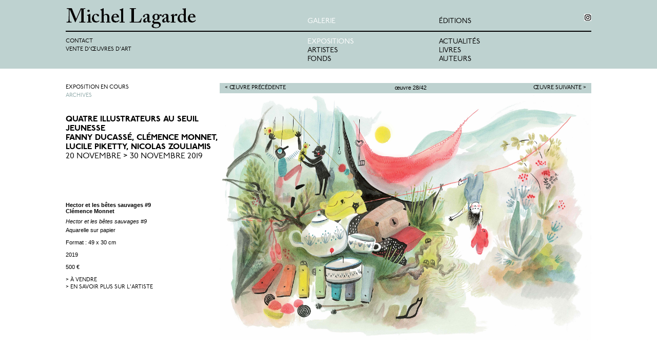

--- FILE ---
content_type: text/html; charset=UTF-8
request_url: http://www.michellagarde.fr/oeuvre/3279/hector-et-les-betes-sauvages-9-clemence-monnet.html
body_size: 3122
content:
<!DOCTYPE html PUBLIC "-//W3C//DTD XHTML 1.0 Transitional//EN" "http://www.w3.org/TR/xhtml1/DTD/xhtml1-transitional.dtd">
<html xmlns="http://www.w3.org/1999/xhtml" dir="ltr" lang="fr-FR">
    <head>
		<meta content="text/html; charset=UTF-8" http-equiv="content-type" />	
		<meta name="title" content="Hector et les b&ecirc;tes sauvages #9 | Hector et les b&ecirc;tes sauvages #9 Cl&eacute;mence Monnet | Quatre illustrateurs au Seuil Jeunesse FANNY DUCASS&Eacute;, CL&Eacute;MENCE MONNET, LUCILE PIKETTY, NICOLAS ZOULIAMIS | Expositions | Galerie | Michel Lagarde, 13 rue Bouchardon 75010 Paris" />
        <title>Hector et les b&ecirc;tes sauvages #9 | Hector et les b&ecirc;tes sauvages #9 Cl&eacute;mence Monnet | Quatre illustrateurs au Seuil Jeunesse FANNY DUCASS&Eacute;, CL&Eacute;MENCE MONNET, LUCILE PIKETTY, NICOLAS ZOULIAMIS | Expositions | Galerie | Michel Lagarde, 13 rue Bouchardon 75010 Paris</title>		
		<meta name="language" content="fr" />
				
		<meta name="description" content="Aquarelle sur papier
&nbsp;
Format : 49 x 30 cm
&nbsp;
2019
500 &euro;" />

		

		<link rel="shortcut icon" type="image/x-icon" href="http://www.michellagarde.fr/favicon.ico?v=3" /> 
		<link href="/style.css?v=6" media="all" rel="stylesheet" type="text/css" />
		<script src="http://www.michellagarde.fr/jslibthird/jquery/jquery.js" type="text/javascript"></script>
<style type="text/css">body{height:100%;}#wrapper{height:10%;}#main{height:100%;}#center{height:100%;}</style>	

<script type="text/javascript">
  var _gaq = _gaq || [];
  _gaq.push(['_setAccount', 'UA-29785790-1']);
  _gaq.push(['_trackPageview']);

  (function() {
    var ga = document.createElement('script'); ga.type = 'text/javascript'; ga.async = true;
    ga.src = ('https:' == document.location.protocol ? 'https://ssl' : 'http://www') + '.google-analytics.com/ga.js';
    var s = document.getElementsByTagName('script')[0]; s.parentNode.insertBefore(ga, s);
  })();
</script>
<script id="mcjs">!function(c,h,i,m,p){m=c.createElement(h),p=c.getElementsByTagName(h)[0],m.async=1,m.src=i,p.parentNode.insertBefore(m,p)}(document,"script","https://chimpstatic.com/mcjs-connected/js/users/040a4ae02088b5bf15de158a3/0c9ccde011eb55f63374a8337.js");</script>
	</head>	
	
<body class="galerie">

<div id="header-wrapper">
    <div id="header">
	
	
	    <a id="logo" href="http://www.michellagarde.fr/" title="Michel Lagarde"><img src="http://www.michellagarde.fr/images/logo-galerie.gif" alt="Michel Lagarde" title="Michel Lagarde" /></a>
	
		
		<ul id="nav-galerie">
			
		    <li class="first selected"><a href="http://www.michellagarde.fr/exposition/92/philippe-dumas-robidu.html" title="Galerie">Galerie</a></li>
						<li class="selected"><a href="http://www.michellagarde.fr/exposition/92/philippe-dumas-robidu.html" title="Philippe Dumas | Robidu">Expositions</a></li>
						
		    <li><a href="http://www.michellagarde.fr/artistes.php" title="Artistes">Artistes</a></li>						
		    <li><a href="http://www.michellagarde.fr/fonds.php" title="Le fonds">Fonds</a></li>						
        </ul>	
		
		<ul id="nav-editions">
		    <li class="first"><a href="http://www.michellagarde.fr/actualites.php" title="Actualités">éditions</a></li>
		    <li><a href="http://www.michellagarde.fr/actualites.php" title="Actualités">Actualités</a></li>		
		    <li><a href="http://www.michellagarde.fr/livres.php" title="Livres">Livres</a></li>						
		    <li><a href="http://www.michellagarde.fr/auteurs.php" title="Auteurs">Auteurs</a></li>						
        </ul>		
		<div class="clear"></div>
		
		<ul id="nav-contact">
		    <li><a href="http://www.michellagarde.fr/contact.php" title="Contact">Contact</a></li>
		    <li><a href="https://www.galeriemichellagarde.fr/" id="vente" title="Vente d'œuvres d'art" target="_blank">Vente d'œuvres d'art</a></li>			
        </ul>		

	    <a id="facebook" href="https://www.instagram.com/galeriemichellagarde" title="Michel Lagarde on Facebook" target="_blank"><img src="http://www.michellagarde.fr/images/logo-instagram-noir.png" alt="Michel Lagarde on Instagram" title="Michel Lagarde on Instagram" /></a>

        <form id="newsletter" action="http://michellagarde.us3.list-manage.com/subscribe/post?u=f43d9f64d5a41e200e437d0fa&amp;id=8547b860bd" method="post" target="_blank" style="display:none;">
		    <input type="text" size="30" id="newsletter-email" name="EMAIL" value="entrez votre e-mail ici" />
			<div style="position: absolute; left: -5000px;"><input type="text" name="b_f43d9f64d5a41e200e437d0fa_8547b860bd" value=""></div>			
		    <input type="submit" name="subscribe" value="ok" />			
        </form>	
	
		<div id="dimensions"></div>
	</div>
</div>

<div id="wrapper">
	<div id="main">
		<div id="center" class="column">

<div id="produit-bandeau" class="bandeau pagination">
	<span>&oelig;uvre 28/42</span>	
	<a href="http://www.michellagarde.fr/oeuvre/3278/hector-et-les-betes-sauvages-8-clemence-monnet.html" title="Hector et les b&ecirc;tes sauvages #8" class="previous">&lt; &OElig;uvre pr&eacute;c&eacute;dente</a>
	
	
	<a href="http://www.michellagarde.fr/oeuvre/3280/hector-et-les-betes-sauvages-10-clemence-monnet.html" title="Hector et les b&ecirc;tes sauvages #10" class="next">&OElig;uvre suivante &gt;</a>			
		
</div>
<div class="clear"></div>
<div id="produit-image"><img src="http://www.michellagarde.fr/media/image/s36/id3543/09-hector-72dpi.jpg" alt="Hector et les b&ecirc;tes sauvages #9 | Hector et les b&ecirc;tes sauvages #9 | Cl&eacute;mence Monnet" title="Hector et les b&ecirc;tes sauvages #9 | Hector et les b&ecirc;tes sauvages #9 | Cl&eacute;mence Monnet" /></div> 
<div class="clear"></div>
<script type="text/javascript">
$(document).ready(
	function(){
		$('#produit-bandeau').css('visibility', 'hidden');		
		setImage();			
	    $('#produit-image img').load(function(){
			setImage();		
		});
		$(window).resize(function(){
			setImage();		
		});
	}
);
function setImage(){
    var o = $('#produit-image img');
	if(o.length == 0) return;
	var w = o.eq(0).width();
	//alert(w);
	if(w < 400){
		$('#produit-bandeau').css('visibility', 'hidden');			
		return;
	}	
	$('#produit-bandeau').css('visibility', 'visible');		
	$('#produit-bandeau').width(w);
}
</script>	
		</div>
		
		<div id="left" class="column">

<ul class="sous-nav">
			
	<li><a href="http://www.michellagarde.fr/exposition/92/philippe-dumas-robidu.html" title="Philippe Dumas | Robidu">Exposition en cours</a></li>
	
	<li><a href="http://www.michellagarde.fr/archives.php" title="Archives" class="selected">Archives</a></li>					
</ul>
	

<div class="expo-titre">
	<h1><a href="http://www.michellagarde.fr/exposition/72/quatre-illustrateurs-au-seuil-jeunesse-fanny-ducasse-clemen.html" title="Quatre illustrateurs au Seuil Jeunesse | FANNY DUCASS&Eacute;, CL&Eacute;MENCE MONNET, LUCILE PIKETTY, NICOLAS ZOULIAMIS | 20 Novembre &gt; 30 Novembre 2019">Quatre illustrateurs au Seuil Jeunesse<br />FANNY DUCASS&Eacute;, CL&Eacute;MENCE MONNET, LUCILE PIKETTY, NICOLAS ZOULIAMIS</a></h1>
	<h2><a href="http://www.michellagarde.fr/exposition/72/quatre-illustrateurs-au-seuil-jeunesse-fanny-ducasse-clemen.html" title="Quatre illustrateurs au Seuil Jeunesse | FANNY DUCASS&Eacute;, CL&Eacute;MENCE MONNET, LUCILE PIKETTY, NICOLAS ZOULIAMIS | 20 Novembre &gt; 30 Novembre 2019">20 Novembre &gt; 30 Novembre 2019</a></h2>	
		
</div>


<div id="description">
	<strong class="title">Hector et les b&ecirc;tes sauvages #9<br/>Cl&eacute;mence Monnet</strong>
	
	
	
	<div class="image-description">Hector et les b&ecirc;tes sauvages #9</div>	
	<div class="page-content"><p>Aquarelle sur papier</p>
<p>&nbsp;</p>
<p>Format : 49 x 30 cm</p>
<p>&nbsp;</p>
<p>2019<br /><br />500 &euro;</p></div>
	<div class="links">
	
		<a target="_blank" href="mailto:contact@michellagarde.fr?subject=Demande%20d%27infos%20%3A%20Hector%20et%20les%20b%C3%AAtes%20sauvages%20%239&amp;body=Bonjour%2C%0AJe%20souhaite%20acheter%20l%27oeuvre%20suivante%20%3A%20http%3A%2F%2Fwww.michellagarde.fr%2Foeuvre%2F3279%2Fhector-et-les-betes-sauvages-9-clemence-monnet.html">&gt; &agrave; vendre</a>
		
		<a href="http://www.michellagarde.fr/artiste/110/clemence-monnet.html" title="Cl&eacute;mence Monnet">&gt; en savoir plus sur l&#039;artiste</a>
	</div>
</div>

		</div>	
		<div class="clear"></div>
	</div>
</div>


<script type="text/javascript">
<!--/*--><![CDATA[//><!--
$(document).ready(
	function(){
        showDimensions();
		$(window).resize(function(){
			showDimensions();
		});
	}
);
function showDimensions(){
	//$('#dimensions').html('outer : ' + window.outerWidth + ' ' + window.outerHeight + ' | inner : ' + window.innerWidth + ' ' + window.innerHeight);		
}
//--><!]]>	
</script>

<script type="text/javascript">
<!--/*--><![CDATA[//><!--
$(document).ready(
	function(){
		$('a img[longdesc]').each(function(){
		    var img = $(this);
   		    img.attr('alt', img.attr('src'));			
			img.parent().hover(function(){
				img.attr('src', img.attr('longdesc'));
			},function(){
				img.attr('src', img.attr('alt'));
			});			
		});
		$('#newsletter-bt').click(function(e){
		    e.preventDefault();
		    if($('#newsletter').css('display') == 'none'){
			    $('#newsletter').slideDown(50);
			}else{
			    $('#newsletter').slideUp(50);			
			}
			return false;
		});
		$('#newsletter-email').focus(function(){
		    if($(this).val() == 'entrez votre e-mail ici') $(this).val('');
		});
		$('#newsletter-email').blur(function(){
		    if($(this).val() == '') $(this).val('entrez votre e-mail ici');
		});		
	}
);
//--><!]]>	
</script>
	
</body>
</html>